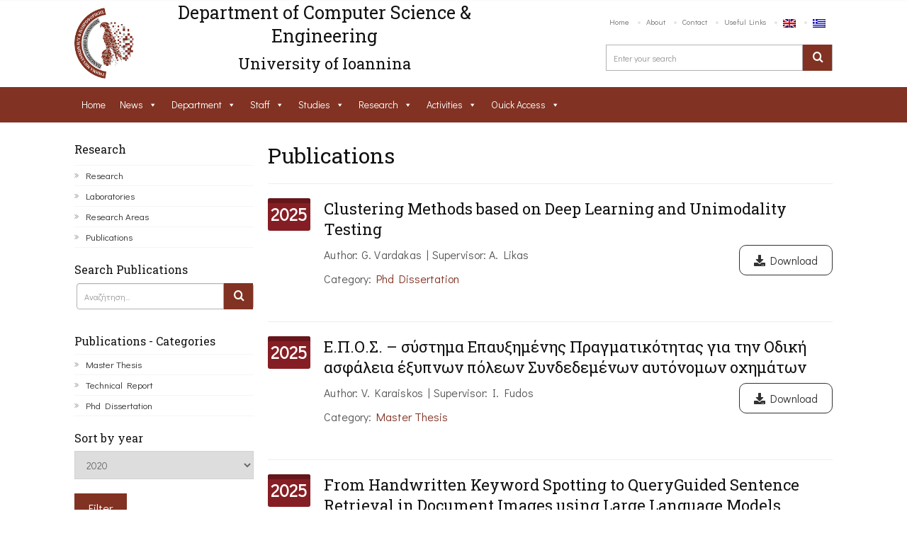

--- FILE ---
content_type: text/css
request_url: https://www.cse.uoi.gr/wp-content/uploads/js_composer/custom.css?ver=4.11
body_size: 143
content:
.custom_accordion a{color:#337ab7;}
.custom_accordion a:focus{color:blue; outline:none; text-decoration:underline;}
.custom_accordion a:hover{color:blue; text-decoration:underline;}

.wpb_wrapper a{color:#337ab7;}
.wpb_wrapper a:focus{color:blue; outline:none; text-decoration:underline;}
.wpb_wrapper a:hover{color:blue; text-decoration:underline;}